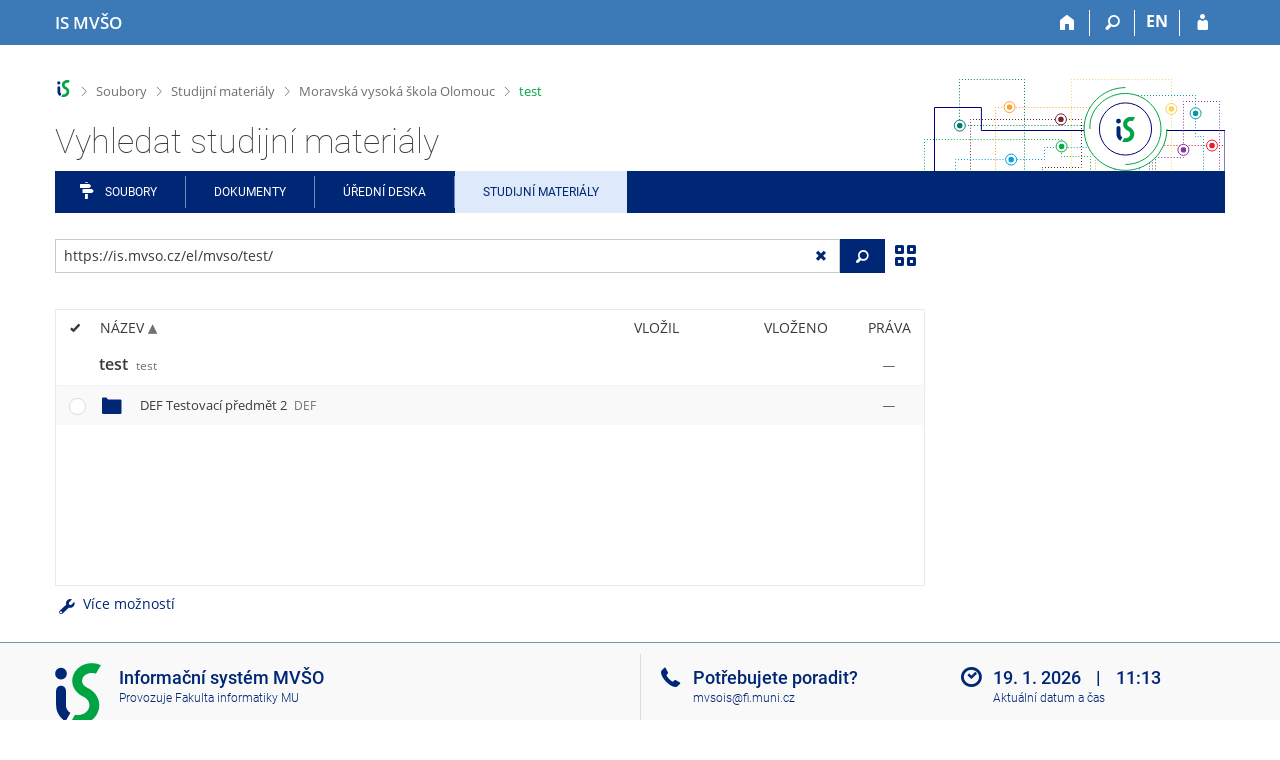

--- FILE ---
content_type: text/html; charset=utf-8
request_url: https://is.mvso.cz/el/mvso/test/?fakulta=7C10;obdobi=15;kod=XMNG_MVS;predmet=1649
body_size: 16283
content:
<!DOCTYPE html>
<html class="no-js" lang="cs">
<head>
<meta content="text/html; charset=utf-8" http-equiv="Content-Type">
<meta content="IE=edge" http-equiv="X-UA-Compatible">
<meta content="width=device-width, initial-scale=1" name="viewport">
<title>Vyhledat studijní materiály</title>
<link href="/favicon.ico" rel="icon" sizes="32x32">
<link href="/favicon.svg" rel="icon" type="image/svg+xml">
<link href="/css/r6/foundation.min.css?_v=ab3b2b3" media="screen,print" rel="stylesheet" type="text/css">
<link href="/css/r/icons/foundation-icons.css?_v=d866a73" media="screen,print" rel="stylesheet" type="text/css">
<link href="/css/r6/prvky.css?_v=bf802ce" media="screen,print" rel="stylesheet" type="text/css">
<link href="/css/r6/r6.css?_v=5b36b59" media="screen,print" rel="stylesheet" type="text/css">
<link href="/css/r6/motiv/1.css?_v=9421c26" media="screen" rel="stylesheet" type="text/css">
<link href="/css/r6/r6-print.css?_v=d1a07b2" media="print" rel="stylesheet" type="text/css">
<link href="/css/r6/fmgr.css?_v=d0e4395" media="screen,print" rel="stylesheet" type="text/css">
<link href="/css/r6/fmgr-tip-container.css?_v=877281a" media="screen,print" rel="stylesheet" type="text/css">
<link href="/css/r6/fmgr-rozcestnik.css?_v=a4849a2" media="screen,print" rel="stylesheet" type="text/css">
<link href="/css/r6/fmgr-archiv-zp.css?_v=0d9a982" media="screen,print" rel="stylesheet" type="text/css">
<link href="/css/r6/foundation-datepicker.min.css?_v=8c819e4" media="screen,print" rel="stylesheet" type="text/css">
<link href="/css/r6/codemirror.css?_v=b962b38" media="screen,print" rel="stylesheet" type="text/css">
<link href="/css/r6/form/html_editor.css?_v=440011f" media="screen,print" rel="stylesheet" type="text/css">
<link href="/css/r6/form/html_editor_print.css?_v=6d7cde0" media="print" rel="stylesheet" type="text/css">
<link href="/css/r6/form/html_editor_externi.css?_v=5cbd1f6" media="screen,print" rel="stylesheet" type="text/css">
<script src="/js/r6/jquery.js?_v=3736f12"></script>
<script src="/js/error.js?_v=e23fead"></script>
<script src="/js/r6/foundation.js?_v=a06b727"></script>
<script src="/js/clipboard.min.js?_v=aacaa20"></script>
<script src="/js/Jemplate.js?_v=6a0161f"></script>
<script src="/js/JemplateFilters.js?_v=368b967"></script>
<script src="/js/fmgrTemplates.js?_v=9a1e51d"></script>
<script src="/js/fmgrDohledat.js?_v=d033cd1"></script>
<script src="/js/ffmgr.js?_v=c186177"></script>
<script src="/js/ffmgrModal.js?_v=4241d87"></script>
<script src="/js/fssw.js?_v=24f984c"></script>
<script src="/js/r6/foundation-datepicker.min.js?_v=39b0f45"></script>
<script src="/js/chosen.jquery.min.js?_v=3c564f9"></script>
</head>
<body class="cs noauth skola_7C motiv-1 motiv-svetly">
<a href="#sticky_panel" class="show-on-focus print-hide">Přeskočit na horní lištu</a><a href="#hlavicka" class="show-on-focus print-hide">Přeskočit na hlavičku</a><a href="#app_menu_items" class="show-on-focus print-hide">Přeskočit na aplikační menu</a><a href="#app_content" class="show-on-focus print-hide">Přeskočit na obsah</a><a href="#paticka" class="show-on-focus print-hide">Přeskočit na patičku</a>
<div id="content" class="">
	<div id="zdurazneni-sticky" class="zdurazneni-sticky print-hide" role="alert" aria-atomic="true"></div>
	<div id="rows_wrapper">
		<div class="foundation-design-z">
			<nav id="sticky_panel" >
	<div class="row">
		<div class="column">
			<div class="ikony">
				<a href="/" class="sticky_home" title="Informační systém Moravské vysoké školy Olomouc" aria-label="Informační systém Moravské vysoké školy Olomouc"><span class="sticky_home_text">IS MVŠO</span></a>
				<a href="/?fakulta=7C10;obdobi=15;kod=XMNG_MVS;predmet=1649" class="sticky-icon" title="Domů" aria-label="Domů"><i class="house isi-home" aria-hidden="true"></i></a><a href="#" class="sticky-icon prepinac-vyhl float-right" title="Vyhledávání" aria-label="Vyhledávání" data-toggle="is_search"><i class="isi-lupa" aria-hidden="true"></i></a><div id="is_search" class="dropdown-pane bottom search-dropdown" data-dropdown data-close-on-click="true">
	<form method="POST" action="/vyhledavani/" role="search">
		<div class="input-group">
			<input class="input-group-field input_text" type="search" name="search" autocomplete="off" role="searchbox">
			<div id="is_search_x" class="is_input_x input-group-button"><i class="isi-x"></i></div>
			<div class="input-group-button">
				<input type="submit" class="button" value="Vyhledat">
			</div>
		</div>
	</form>
	<div id="is_search_results"></div>
</div><span><a href="./?lang=en;fakulta=7C10;obdobi=15;kod=XMNG_MVS;predmet=1649" class="sticky-item prepinac-jazyk jazyk-en" aria-label="switches IS into English" title="switches IS into English" >EN</a></span><a href="/auth/el/mvso/test/?fakulta=7C10;obdobi=15;kod=XMNG_MVS;predmet=1649" class="sticky-icon float-right" title="Přihlášení do IS MVŠO" aria-label="Přihlášení do IS MVŠO"><i class="isi-postava" aria-hidden="true"></i></a>
			</div>
		</div>
	</div>
</nav>
			
			<header class="row hlavicka" id="hlavicka">
	<div class="small-5 medium-3 columns znak skola7C">
		
	</div>
	<div id="is-prepinace" class="small-7 medium-9 columns">
		
		<div id="prepinace">
        <ul aria-hidden="true" class="is-switch dropdown menu" data-dropdown-menu data-click-open="true" data-closing-time="0" data-autoclose="false" data-disable-hover="true" data-close-on-click="true" data-force-follow="false" data-close-on-click-inside="false" data-alignment="right">
                
                
                
        </ul>
        <ul class="show-for-sr">
                
                
                
        </ul>
</div>
	</div>
</header>
<div class="row" aria-hidden="true">
	<div class="column">
		<a href="#" class="app_header_motiv_switch show-for-medium" title="Změna motivu" aria-label="Změna motivu" data-open="motiv_reveal"><i class="isi-nastaveni isi-inline" aria-hidden="true"></i></a>
		
	</div>
</div><div id="drobecky" class="row">
	<div class="column">
		<span class="wrap"><a href="/" title="Informační systém MVŠO" class="drobecek_logo" accesskey="0"> </a><span class="sep"> <i class="isi-zobacek-vpravo"></i><span class="show-for-sr">&gt;</span> </span><a href="/soubory/?fakulta=7C10;obdobi=15;kod=XMNG_MVS;predmet=1649" accesskey="1" data-x-operace="seznam_agend">Soubory</a><span class="sep"> <i class="isi-zobacek-vpravo"></i><span class="show-for-sr">&gt;</span> </span><a href="/el" accesskey="2" title="">Studijní materiály</a><span class="sep"> <i class="isi-zobacek-vpravo"></i><span class="show-for-sr">&gt;</span> </span><a href="/el/mvso" title="" accesskey="3">Moravská vysoká škola Olomouc</a><span class="sep last"> <i class="isi-zobacek-vpravo"></i><span class="show-for-sr">&gt;</span> </span><a href="/el/mvso/test" class="drobecek_app" title="" accesskey="4">test</a></span>
	</div>
</div><div id="app_header_wrapper" class="row align-justify show-for-medium">
	<div class="medium-12 column">
		<h1 id="app_header"><div class="large-9 xlarge-9"><span id="app_name">Vyhledat studijní materiály</span></div></h1>
	</div>
	<div class="shrink column">
		<div id="app_header_image"></div>
	</div>
</div>

<div class="row">
	<div class="column">
		<div id="app_menu" class="">
			<nav role="navigation" id="app_menu_items" aria-label="Aplikační menu">
	<a href="/soubory/?fakulta=7C10;obdobi=15;kod=XMNG_MVS;predmet=1649" class="polozka app-menu-hidden isi-rozcestnik">Soubory</a><a href="/do/?fakulta=7C10;obdobi=15;kod=XMNG_MVS;predmet=1649" class="polozka app-menu-hidden">Dokumenty</a><a href="/do/mvso/Uredni_deska/?fakulta=7C10;obdobi=15;kod=XMNG_MVS;predmet=1649" class="polozka app-menu-hidden">Úřední deska</a><a href="/el/?fakulta=7C10;obdobi=15;kod=XMNG_MVS;predmet=1649" class="polozka app-menu-hidden active">Studijní materiály</a>
	<ul role="menu" aria-label="Další položky" class="dropdown menu" data-dropdown-menu id="app_menu_small" data-disable-hover="true" data-autoclose="false" data-click-open="true">
		<li>
			<a href="#">Více</a>
			<ul class="menu">
				<li class='polozka_parent'><a href="/soubory/?fakulta=7C10;obdobi=15;kod=XMNG_MVS;predmet=1649" class="polozka app-menu-hidden isi-rozcestnik">Soubory</a></li><li class='polozka_parent'><a href="/do/?fakulta=7C10;obdobi=15;kod=XMNG_MVS;predmet=1649" class="polozka app-menu-hidden">Dokumenty</a></li><li class='polozka_parent'><a href="/do/mvso/Uredni_deska/?fakulta=7C10;obdobi=15;kod=XMNG_MVS;predmet=1649" class="polozka app-menu-hidden">Úřední deska</a></li><li class='polozka_parent'><a href="/el/?fakulta=7C10;obdobi=15;kod=XMNG_MVS;predmet=1649" class="polozka app-menu-hidden active">Studijní materiály</a></li>
			</ul>
		</li>
	</ul>
</nav>

		</div>
	</div>
</div><!--[if lt IE 9]><div id="prvek_143317" class="zdurazneni varovani ie_warning"><h3 class="zdurazneni-nadpis">Varování:</h3><h3>Váš prohlížeč Internet Explorer je zastaralý.</h3><p>Jsou známa bezpečnostní rizika a prohlížeč možná nedokáže zobrazit všechny prvky této a dalších webových stránek.</p></div><![endif]-->
		</div>
		<div id="app_content_row" class="row"><main id="app_content" class="column" role="main"><script type="text/javascript">
window.drobeckyRef = [{"href":"/soubory/?fakulta=7C10;obdobi=15;kod=XMNG_MVS;predmet=1649","html":"Soubory","atributy":{"data-x-operace":"seznam_agend"}},{"html":"Studijní materiály","href":"/el","atributy":{"title":null}},{"atributy":{"title":null},"href":"/el/mvso","html":"Moravská vysoká škola Olomouc"},{"href":"/el/mvso/test","html":"test","atributy":{"title":null}}];
</script>
<div class="row fmgr_top_header">
	<div id="fmgr_nastroje" class="medium-8 large-9 columns">
	</div>

	<div id="ex_vyhledavani" class="ex_vyhledavani show-for-medium medium-4 large-3 columns">
	</div>
</div>
<div class="fmgr_main row">
	<div class="small-12 medium-8 large-9 columns">
		<div id="fmgr_strankovani_nahore" class="fmgr_strankovani"></div>
		<div id="fmgr_notifikace" role="alert" aria-atomic="true"></div>
		<div id="fmgr_seznam" class="fmgr_seznam" role="table" aria-label="Seznam souborů a složek">
		<div id="fmgr_kvota"></div>
			<div class="fmgr_header_container" role="rowgroup">
	<div class="hidescroll">
	<div class="fmgr_header_table">
		<div class="fmgr_header allow_sort" role="row">
			<div class="ch" role="columnheader"><i class="isi-check isi-inline" title="Vybrat vše"></i></div>
			<div class="typ" role="columnheader">&nbsp;</div>
			<div class="nazev sortable sortedup" role="columnheader" data-sort="nazev">Název</div>
			<div class="vlozil sortable " role="columnheader" data-sort="vlozil">Vložil</div>
			<div class="vlozeno sortable " role="columnheader" data-sort="vlozeno">Vloženo</div>
			<div class="prava" role="columnheader">Práva</div>
		</div>
	</div>
	</div>
</div>
<div class="fmgr_body_container">
	<div class="showscroll">
		<div class="fmgr_body_table nadurovne" role="rowgroup">
			
			<div class="fmgr_row aktualni" role="row" aria-label="Položka" data-url="/el/mvso/test/" data-dir="1">
	<div class="ch fmgr_row_div" role="cell" aria-label="Vybrat položku"></div>
	<div class="typ fmgr_row_div" role="cell" aria-label="Obsah položky"><div title="Tato složka. /el/mvso/test/, žádná složka nebo soubor" class="ikona ik_freload"></div></div>
	<div class="nazev fmgr_row_div pocet_ikon_" role="cell" aria-label="Název" title="test"><span>test <span class="nedurazne">test</span></span> </div>
	<div class="vlozil fmgr_row_div" role="cell" aria-label="Vložil"></div>
	<div class="vlozeno fmgr_row_div" title="" role="cell" aria-label="Vloženo"></div>
	<div class="prava fmgr_row_div" role="cell" aria-label="Práva"><div href="#" class="prava_popup" data-prava-url="/el/mvso/test/" aria-label="Nastavená práva"><div class="is-rights"><div class="is-rights-none"></div></div></div>
</div>
</div>

		</div>
		<div class="fmgr_body_table hlavni" role="rowgroup">
			<div class="folder-sep slozky ma-potomky" role="row"><h5>Složky</h5></div>
			<div class="folder-sep slozky" role="row"></div>
			<div class="fmgr_row" role="row" aria-label="Položka" data-url="/el/mvso/test/DEF" data-dir="1">
	<div class="ch fmgr_row_div" role="cell" aria-label="Vybrat položku"></div>
	<div class="typ fmgr_row_div" role="cell" aria-label="Obsah položky"><div title="Složka /el/mvso/test/DEF, žádná složka nebo soubor" class="ikona isi-folder"></div></div>
	<div class="nazev fmgr_row_div pocet_ikon_" role="cell" aria-label="Název" title="DEF Testovací předmět 2"><a href="/el/mvso/test/DEF?fakulta=7C10;obdobi=15;kod=XMNG_MVS;predmet=1649">DEF Testovací předmět 2 <span class="nedurazne">DEF</span></a> </div>
	<div class="vlozil fmgr_row_div" role="cell" aria-label="Vložil"></div>
	<div class="vlozeno fmgr_row_div" title="" role="cell" aria-label="Vloženo"></div>
	<div class="prava fmgr_row_div" role="cell" aria-label="Práva"><div href="#" class="prava_popup" data-prava-url="/el/mvso/test/DEF" aria-label="Nastavená práva"><div class="is-rights"><div class="is-rights-none"></div></div></div>
</div>
</div>

			<div class="folder-sep soubory" role="row"><h5>Soubory</h5></div>
			<div class="folder-sep soubory" role="row"></div>
			
		</div>
		<div id="fmgr_prazdna_slozka_info" class="fmgr_body_table prazdna_slozka_info" role="rowgroup"></div>
	</div>
</div>

		</div>
		<div id="fmgr_expert"></div>
		<div id="fmgr_strankovani_dole" class="fmgr_strankovani"></div>
		
	</div>

	<div class="show-for-medium medium-4 large-3 columns" data-sticky-container>
		<div id="fmgr_podrobnosti" class="fmgr_podrobnosti">
		</div>
	</div>
	<div id="fmgr_spodni_panel" class="fmgr_podrobnosti ex_vyhledavani hide-for-medium columns small-12 mt-1">
	</div>

	<div id="modalresneni" class="reveal-modal medium" data-reveal aria-hidden="true" role="dialog" data-options="close_on_background_click: false;">
	</div>
	<div id="prvek_9769885" role="region" class="reveal large" data-append-to=".foundation-design-z:first" data-v-offset="50px" data-reveal="">
	<div class="row">
		<div  class="column reveal-content">
			<div role="region" class="orbit" data-orbit="" data-auto-play="false">
	<ul class="orbit-container">
		<button type="button" class="orbit-previous" aria-label="Předchozí"><i class="isi-zobacek-vlevo-bold" aria-hidden="true"></i>
				</button><button type="button" class="orbit-next" aria-label="Následující"><i class="isi-zobacek-vpravo-bold" aria-hidden="true"></i></button>
		<li class="orbit-slide pruvodce_slide is-active" pruvodce_slide="">
	<div class="row pruvodce_nadpis">
		<div class="small-12 colums"><h2 class="nadpis-sekce">Přidání souboru</h2></div>
	</div>
	<div class="row pruvodce_img_row align-middle">
		<div class="small-12 colums">
			<img class="pruvodce_img" src="/pics/design/r6/fmgr/pruvodce_slide_1.png" style="max-width: 260px;"></div>
	</div>
	<div class="row">
		<div class="small-12 colums">
			<div class="pruvodce_caption">Soubor nebo složku lze nahrát pomocí tlačítka <b>Přidat</b>.</div>
		</div>
	</div>
		</li><li pruvodce_slide="" class="orbit-slide pruvodce_slide">
	<div class="row pruvodce_nadpis">
		<div class="small-12 colums"><h2 class="nadpis-sekce">Další operace se soubory</h2></div>
	</div>
	<div class="row pruvodce_img_row align-middle align-middle">
		<div class="small-12 colums">
			<img class="pruvodce_img" style="max-width: 95%;" src="/pics/design/r6/fmgr/pruvodce_slide_2.png"></div>
	</div>
	<div class="row">
		<div class="small-12 colums">
			<div class="pruvodce_caption">Podrobnosti lze zjistit označením příslušného <b>řádku</b>.</div>
		</div>
	</div>
		</li><li pruvodce_slide="" class="orbit-slide pruvodce_slide">
	<div class="row pruvodce_nadpis">
		<div class="small-12 colums"><h2 class="nadpis-sekce">Pohled pro experty</h2></div>
	</div>
	<div class="row pruvodce_img_row align-middle">
		<div class="small-12 colums">
			<img class="pruvodce_img" style="max-width: 90%;" src="/pics/design/r6/fmgr/pruvodce_slide_3.png"></div>
	</div>
	<div class="row">
		<div class="small-12 colums">
			<div class="pruvodce_caption">Pro častou práci je možné zvolit režim <b>Více možností</b>.</div>
		</div>
	</div>
		</li><li class="orbit-slide pruvodce_slide" pruvodce_slide="">
	<div class="row pruvodce_nadpis">
		<div class="small-12 colums"><h2 class="nadpis-sekce">Vyhledávání souborů</h2></div>
	</div>
	<div class="row pruvodce_img_row align-middle">
		<div class="small-12 colums">
			<img class="pruvodce_img" style="max-width: 60%;" src="/pics/design/r6/fmgr/pruvodce_slide_4.png"></div>
	</div>
	<div class="row">
		<div class="small-12 colums">
			<div class="pruvodce_caption">Vyhledávaný výraz můžete zadat přímo do <b>adresního řádku</b>.</div>
		</div>
	</div>
		</li><li class="orbit-slide pruvodce_slide" pruvodce_slide="">
	<div class="row pruvodce_nadpis">
		<div class="small-12 colums"><h2 class="nadpis-sekce">Rychlý přístup k souborům</h2></div>
	</div>
	<div class="row pruvodce_img_row align-middle">
		<div class="small-12 colums">
			<img class="pruvodce_img" style="max-width: 73%;" src="/pics/design/r6/fmgr/pruvodce_slide_5.png"></div>
	</div>
	<div class="row">
		<div class="small-12 colums">
			<div class="pruvodce_caption">Pomocí funkce <b>Nedávné</b> je možné se rychle vrátit k právě prohlíženým souborům. Oblíbené soubory je také možné označit <b>Hvězdičkou</b>.</div>
		</div>
	</div>
		</li>
	</ul>
	<nav class="orbit-bullets"><button type="button" data-slide="0" class="is-active"></button><button type="button" data-slide="1" class=""></button><button type="button" data-slide="2" class=""></button><button type="button" data-slide="3" class=""></button><button type="button" data-slide="4" class=""></button></nav>
</div>

		</div>
	</div>
	<div class="modal-btns"><button class="close-button" type="button" aria-label="Zavřít" data-close><span aria-hidden="true">&times;</span></button></div>
</div>

</div>

<script type="text/javascript">
window.fmgrUzly = {"/el/mvso/test/":{"r":1,"aktualni":1,"aplikace":"e","slozka":{"operace":[{"ik_class":"ik_open_folder","akce":"Obnovit.","ikona":"folder_reload","rel":"dir","href":"/el/mvso/test/?fakulta=7C10;obdobi=15;kod=XMNG_MVS;predmet=1649","popis":"Tato složka. /el/mvso/test/, žádná složka nebo soubor"}]},"nazev":"test","vnitrni_odkaz":"/el/mvso/test/","ikona":"<div title=\"Tato složka. /el/mvso/test/, žádná složka nebo soubor\" class=\"ikona ik_freload\"></div>","nazev_sort":"test","prava":{"zadna":1},"je_topuzel":1,"neuplna_cesta":"1","je_topuzel_1":1,"zkratka":"test","adresa":{"v_isu":"https://is.mvso.cz/auth/el/mvso/test/","do_fmgr":"https://is.mvso.cz/auth/el/mvso/test/"}},"/el/mvso/test/DEF":{"r":1,"slozka":{"operace":[{"ikona":"folder_shut","ik_class":"ik_open_folder","akce":"Otevřít složku.","href":"/el/mvso/test/DEF?fakulta=7C10;obdobi=15;kod=XMNG_MVS;predmet=1649","rel":"dir","popis":"Složka /el/mvso/test/DEF, žádná složka nebo soubor"}]},"aplikace":"e","prava":{"zadna":1},"nazev_sort":"DEF Testovací předmět 2","ikona":"<div title=\"Složka /el/mvso/test/DEF, žádná složka nebo soubor\" class=\"ikona isi-folder\"></div>","vnitrni_odkaz":"/el/mvso/test/DEF","nazev":"DEF Testovací předmět 2","je_topuzel_1":1,"adresa":{"v_isu":"https://is.mvso.cz/auth/el/mvso/test/DEF","do_fmgr":"https://is.mvso.cz/auth/el/mvso/test/DEF"},"zkratka":"DEF","neuplna_cesta":"1"}};
window.fmgrDoplneni = {};
window.fmgrKvota = {};
window.fmgrMime = [{"nazev":null,"id":"320","mime":"application/atom+xml"},{"mime":"application/dbf","id":"333","nazev":null},{"id":"256","mime":"application/dicom","nazev":null},{"nazev":null,"mime":"application/docbook+xml","id":"196"},{"nazev":null,"mime":"application/epub+zip","id":"300"},{"nazev":null,"mime":"application/font-sfnt","id":"409"},{"nazev":null,"id":"375","mime":"application/font-woff"},{"mime":"application/javascript","id":"385","nazev":null},{"id":"421","mime":"application/json","nazev":null},{"nazev":null,"mime":"application/ld+json","id":"477"},{"mime":"application/mac-binhex40","id":"231","nazev":null},{"mime":"application/mathematica","id":"204","nazev":null},{"mime":"application/mbox","id":"216","nazev":null},{"nazev":"Word","id":"20","mime":"application/msword"},{"id":"348","mime":"application/mxf","nazev":null},{"mime":"application/octet-stream","id":"90","nazev":null},{"id":"135","mime":"application/ogg","nazev":null},{"nazev":null,"mime":"application/owl+xml","id":"417"},{"nazev":"PDF","mime":"application/pdf","id":"30"},{"mime":"application/pgp-encrypted","id":"227","nazev":null},{"nazev":null,"id":"221","mime":"application/pgp-keys"},{"nazev":null,"id":"263","mime":"application/pgp-signature"},{"id":"384","mime":"application/pkcs10+pem","nazev":null},{"nazev":null,"mime":"application/pkcs7-signature","id":"360"},{"nazev":null,"mime":"application/pkcs8+pem","id":"387"},{"nazev":null,"mime":"application/pkix-cert+pem","id":"142"},{"id":"31","mime":"application/postscript","nazev":"PostScript"},{"id":"123","mime":"application/rss+xml","nazev":null},{"mime":"application/rtf","id":"23","nazev":"Rich Text Format"},{"mime":"application/smil","id":"206","nazev":null},{"mime":"application/smil+xml","id":"401","nazev":null},{"mime":"application/stuffit","id":"185","nazev":null},{"mime":"application/timestamp-reply","id":"473","nazev":"Časové razítko pro datové schránkÿ́"},{"nazev":"Adobe Flash Professional CS5","id":"343","mime":"application/vnd.adobe.xfl"},{"nazev":null,"mime":"application/vnd.android.package-archive","id":"379"},{"mime":"application/vnd.appimage","id":"466","nazev":null},{"mime":"application/vnd.apple.keynote","id":"488","nazev":null},{"nazev":null,"mime":"application/vnd.apple.mpegurl","id":"398"},{"id":"425","mime":"application/vnd.citationstyles.style+xml","nazev":null},{"mime":"application/vnd.corel-draw","id":"25","nazev":"Corel Draw .cdr"},{"mime":"application/vnd.debian.binary-package","id":"443","nazev":null},{"mime":"application/vnd.etsi.asic-e+zip","id":"452","nazev":null},{"id":"416","mime":"application/vnd.framemaker","nazev":null},{"mime":"application/vnd.iccprofile","id":"145","nazev":null},{"nazev":null,"id":"162","mime":"application/vnd.lotus-1-2-3"},{"mime":"application/vnd.ms-access","id":"193","nazev":null},{"mime":"application/vnd.ms-cab-compressed","id":"115","nazev":null},{"nazev":"Excel","mime":"application/vnd.ms-excel","id":"21"},{"id":"254","mime":"application/vnd.ms-excel.addin.macroEnabled.12","nazev":"xlam"},{"nazev":"xlsb","id":"255","mime":"application/vnd.ms-excel.sheet.binary.macroEnabled.12"},{"nazev":"xlsm","mime":"application/vnd.ms-excel.sheet.macroEnabled.12","id":"355"},{"nazev":null,"id":"395","mime":"application/vnd.ms-fontobject"},{"nazev":"Microsoft Outlook e-mail","mime":"application/vnd.ms-outlook","id":"140"},{"mime":"application/vnd.ms-powerpoint","id":"22","nazev":"PowerPoint"},{"mime":"application/vnd.ms-tnef","id":"408","nazev":null},{"mime":"application/vnd.ms-word.document.macroEnabled.12","id":"441","nazev":null},{"mime":"application/vnd.ms-wpl","id":"305","nazev":null},{"mime":"application/vnd.oasis.opendocument.formula","id":"297","nazev":"Open Document Formula"},{"mime":"application/vnd.oasis.opendocument.graphics","id":"296","nazev":"Open Document Graphics"},{"nazev":"Open Document Chart","id":"356","mime":"application/vnd.oasis.opendocument.chart"},{"id":"245","mime":"application/vnd.oasis.opendocument.presentation","nazev":"Open Document Presentation"},{"id":"225","mime":"application/vnd.oasis.opendocument.spreadsheet","nazev":"Open Document Spreadsheet"},{"nazev":"Open Document Text","mime":"application/vnd.oasis.opendocument.text","id":"26"},{"mime":"application/vnd.oasis.opendocument.text-template","id":"367","nazev":"Open Document Text Template"},{"nazev":"pptx","mime":"application/vnd.openxmlformats-officedocument.presentationml.presentation","id":"250"},{"nazev":"sldx","id":"251","mime":"application/vnd.openxmlformats-officedocument.presentationml.slide"},{"nazev":"ppsx","id":"249","mime":"application/vnd.openxmlformats-officedocument.presentationml.slideshow"},{"nazev":"potx","id":"248","mime":"application/vnd.openxmlformats-officedocument.presentationml.template"},{"mime":"application/vnd.openxmlformats-officedocument.spreadsheetml.sheet","id":"246","nazev":"xlsx"},{"id":"247","mime":"application/vnd.openxmlformats-officedocument.spreadsheetml.template","nazev":"xltx"},{"nazev":"docx","mime":"application/vnd.openxmlformats-officedocument.wordprocessingml.document","id":"252"},{"nazev":"dotx","id":"253","mime":"application/vnd.openxmlformats-officedocument.wordprocessingml.template"},{"id":"92","mime":"application/vnd.rn-realmedia","nazev":"RealMedia File"},{"nazev":null,"mime":"application/vnd.software602.filler.form+xml","id":"341"},{"mime":"application/vnd.software602.filler.form-xml-zip","id":"337","nazev":null},{"id":"453","mime":"application/vnd.sqlite3","nazev":null},{"nazev":null,"id":"442","mime":"application/vnd.squashfs"},{"nazev":null,"mime":"application/vnd.stardivision.writer","id":"363"},{"mime":"application/vnd.sun.xml.calc","id":"279","nazev":"sxc"},{"id":"283","mime":"application/vnd.sun.xml.draw","nazev":"sxd"},{"mime":"application/vnd.sun.xml.impress","id":"280","nazev":"sxi"},{"nazev":"sxw","id":"278","mime":"application/vnd.sun.xml.writer"},{"mime":"application/vnd.sun.xml.writer.global","id":"282","nazev":"sxg"},{"nazev":null,"mime":"application/vnd.tcpdump.pcap","id":"327"},{"id":"243","mime":"application/vnd.visio","nazev":null},{"nazev":null,"mime":"application/vnd.wordperfect","id":"170"},{"nazev":null,"mime":"application/winhlp","id":"445"},{"nazev":null,"id":"132","mime":"application/wordperfect"},{"id":"172","mime":"application/x-abiword","nazev":null},{"nazev":null,"mime":"application/x-ace","id":"219"},{"nazev":null,"id":"309","mime":"application/x-alz"},{"id":"292","mime":"application/x-aportisdoc","nazev":null},{"nazev":null,"id":"484","mime":"application/x-apple-systemprofiler+xml"},{"nazev":null,"mime":"application/x-archive","id":"152"},{"nazev":"archív ARJ","mime":"application/x-arj","id":"46"},{"mime":"application/x-atari-lynx-rom","id":"465","nazev":null},{"mime":"application/x-awk","id":"288","nazev":null},{"nazev":null,"id":"137","mime":"application/x-bittorrent"},{"id":"257","mime":"application/x-blender","nazev":null},{"id":"44","mime":"application/x-bzip","nazev":"archív BZIP"},{"mime":"application/x-cisco-vpn-settings","id":"223","nazev":null},{"id":"222","mime":"application/x-compress","nazev":null},{"mime":"application/x-compressed-iso","id":"485","nazev":null},{"nazev":null,"id":"242","mime":"application/x-core"},{"mime":"application/x-cpio","id":"472","nazev":null},{"nazev":null,"mime":"application/x-csh","id":"346"},{"nazev":null,"mime":"application/x-deb","id":"202"},{"id":"316","mime":"application/x-designer","nazev":null},{"id":"163","mime":"application/x-desktop","nazev":null},{"nazev":null,"mime":"application/x-dia-diagram","id":"269"},{"nazev":null,"id":"347","mime":"application/x-dia-shape"},{"mime":"application/x-dvi","id":"32","nazev":"DVI"},{"nazev":null,"id":"91","mime":"application/x-executable"},{"mime":"application/x-fictionbook+xml","id":"357","nazev":null},{"id":"200","mime":"application/x-flash-video","nazev":null},{"nazev":null,"id":"302","mime":"application/x-fluid"},{"id":"479","mime":"application/x-font-bdf","nazev":null},{"id":"237","mime":"application/x-font-otf","nazev":null},{"mime":"application/x-font-sunos-news","id":"266","nazev":null},{"mime":"application/x-font-tex","id":"136","nazev":null},{"id":"151","mime":"application/x-font-tex-tfm","nazev":null},{"id":"148","mime":"application/x-font-ttf","nazev":null},{"mime":"application/x-font-type1","id":"176","nazev":null},{"nazev":null,"id":"220","mime":"application/x-font-vfont"},{"mime":"application/x-frame","id":"273","nazev":null},{"mime":"application/x-gdbm","id":"265","nazev":null},{"nazev":null,"mime":"application/x-gedcom","id":"362"},{"nazev":null,"id":"344","mime":"application/x-genesis-rom"},{"mime":"application/x-gettext-translation","id":"376","nazev":null},{"id":"414","mime":"application/x-gimp","nazev":null},{"nazev":null,"mime":"application/x-glade","id":"406"},{"nazev":null,"mime":"application/x-gmc-link","id":"150"},{"id":"383","mime":"application/x-gtk-builder","nazev":null},{"nazev":"archív GZIP","id":"41","mime":"application/x-gzip"},{"nazev":null,"mime":"application/x-hdf","id":"315"},{"id":"391","mime":"application/xhtml+xml","nazev":null},{"id":"353","mime":"application/x-hwp","nazev":null},{"nazev":null,"mime":"application/x-chess-pgn","id":"230"},{"nazev":null,"id":"349","mime":"application/x-iff"},{"nazev":null,"id":"350","mime":"application/x-ipod-firmware"},{"nazev":null,"id":"486","mime":"application/x-ips-patch"},{"id":"403","mime":"application/x-ipynb+json","nazev":null},{"id":"107","mime":"application/x-ismu-el-questansw2","nazev":"odpovědi k odpovědníku"},{"mime":"application/x-iwork-keynote-sffkey","id":"427","nazev":null},{"nazev":null,"id":"475","mime":"application/x-iwork-pages-sffpages"},{"mime":"application/x-java","id":"112","nazev":"Java"},{"nazev":null,"id":"267","mime":"application/x-java-archive"},{"nazev":null,"mime":"application/x-java-jce-keystore","id":"390"},{"nazev":null,"id":"177","mime":"application/x-java-jnlp-file"},{"nazev":null,"mime":"application/x-java-keystore","id":"467"},{"id":"213","mime":"application/x-kivio","nazev":null},{"nazev":null,"id":"224","mime":"application/x-krita"},{"nazev":null,"mime":"application/x-kword","id":"134"},{"id":"146","mime":"application/x-lha","nazev":null},{"nazev":null,"mime":"application/xliff+xml","id":"462"},{"nazev":null,"mime":"application/x-lyx","id":"205"},{"nazev":null,"id":"397","mime":"application/x-lzip"},{"mime":"application/x-lz4","id":"468","nazev":null},{"id":"133","mime":"application/x-macbinary","nazev":null},{"nazev":null,"id":"483","mime":"application/x-maple"},{"id":"164","mime":"application/x-matroska","nazev":"Multimediální kontejner Matroska"},{"id":"12","mime":"application/xml","nazev":"XML"},{"nazev":null,"id":"324","mime":"application/x-mobipocket-ebook"},{"id":"121","mime":"application/x-mozilla-bookmarks","nazev":null},{"nazev":null,"id":"167","mime":"application/x-ms-dos-executable"},{"mime":"application/x-ms-wim","id":"393","nazev":null},{"nazev":null,"id":"165","mime":"application/x-mswinurl"},{"mime":"application/x-navi-animation","id":"310","nazev":null},{"nazev":null,"id":"447","mime":"application/x-nzb"},{"nazev":null,"mime":"application/x-object","id":"156"},{"id":"358","mime":"application/x-oleo","nazev":null},{"mime":"application/x-ole-storage","id":"24","nazev":"Microsoft Office Document"},{"nazev":null,"mime":"application/x-pak","id":"352"},{"id":"261","mime":"application/x-par2","nazev":null},{"mime":"application/x-pdf","id":"29","nazev":"PDF/A"},{"nazev":null,"mime":"application/x-pem-key","id":"143"},{"id":"138","mime":"application/x-perl","nazev":null},{"nazev":null,"id":"399","mime":"application/x-photoshop"},{"nazev":"PHP","id":"111","mime":"application/x-php"},{"id":"157","mime":"application/x-python","nazev":null},{"nazev":null,"id":"264","mime":"application/x-python-bytecode"},{"nazev":null,"mime":"application/x-qtiplot","id":"424"},{"id":"262","mime":"application/x-quicktime-media-link","nazev":null},{"id":"42","mime":"application/x-rar","nazev":"archív RAR"},{"id":"370","mime":"application/x-rar-compressed","nazev":null},{"nazev":null,"id":"432","mime":"application/x-riff"},{"nazev":"archív RPM","id":"45","mime":"application/x-rpm"},{"id":"244","mime":"application/x-ruby","nazev":null},{"nazev":null,"id":"319","mime":"application/x-sami"},{"nazev":null,"id":"345","mime":"application/x-sc"},{"id":"147","mime":"application/x-sharedlib","nazev":null},{"id":"110","mime":"application/x-shellscript","nazev":"shellscript"},{"id":"130","mime":"application/x-shockwave-flash","nazev":"Flash"},{"nazev":null,"mime":"application/x-shorten","id":"359"},{"nazev":null,"id":"291","mime":"application/xslt+xml"},{"mime":"application/xspf+xml","id":"317","nazev":null},{"nazev":"datový soubor SPSS","id":"80","mime":"application/x-spss"},{"nazev":null,"id":"328","mime":"application/x-spss-por"},{"id":"290","mime":"application/x-spss-sav","nazev":null},{"mime":"application/x-sqlite2","id":"287","nazev":null},{"mime":"application/x-sqlite3","id":"234","nazev":null},{"nazev":null,"id":"197","mime":"application/x-stuffit"},{"mime":"application/x-subrip","id":"293","nazev":null},{"id":"43","mime":"application/x-tar","nazev":"archív TAR"},{"nazev":null,"id":"388","mime":"application/x-tex"},{"id":"368","mime":"application/x-tgif","nazev":null},{"id":"236","mime":"application/x-t602","nazev":null},{"nazev":"Corel Draw drawing","mime":"application/x-vnd.corel.zcf.draw.document+zip","id":"487"},{"mime":"application/x-xar","id":"457","nazev":null},{"nazev":null,"id":"228","mime":"application/x-xbel"},{"id":"314","mime":"application/x-xliff","nazev":null},{"nazev":null,"id":"318","mime":"application/x-xz"},{"id":"235","mime":"application/x-x509-ca-cert","nazev":null},{"nazev":null,"mime":"application/x-yaml","id":"369"},{"nazev":null,"id":"332","mime":"application/x-zip-compressed"},{"nazev":null,"id":"440","mime":"application/x-zip-compressed-fb2"},{"nazev":null,"mime":"application/x-zoo","id":"361"},{"nazev":null,"mime":"application/x-7z-compressed","id":"119"},{"nazev":null,"mime":"application/yaml","id":"428"},{"nazev":"archív ZIP","id":"40","mime":"application/zip"},{"nazev":null,"mime":"application/zstd","id":"456"},{"nazev":null,"mime":"audio/aac","id":"381"},{"nazev":null,"id":"258","mime":"audio/ac3"},{"id":"211","mime":"audio/AMR","nazev":null},{"nazev":null,"id":"386","mime":"audio/AMR-WB"},{"mime":"audio/basic","id":"63","nazev":"zvuk Basic"},{"mime":"audio/flac","id":"299","nazev":null},{"nazev":"zvuk Midi","id":"64","mime":"audio/midi"},{"nazev":null,"id":"166","mime":"audio/mpeg"},{"mime":"audio/mp4","id":"212","nazev":null},{"mime":"audio/prs.sid","id":"372","nazev":null},{"nazev":null,"mime":"audio/vnd.dts.hd","id":"439"},{"id":"482","mime":"audio/wav","nazev":null},{"nazev":null,"mime":"audio/x-aifc","id":"173"},{"nazev":null,"mime":"audio/x-aiff","id":"171"},{"nazev":null,"mime":"audio/x-ape","id":"238"},{"mime":"audio/x-flac+ogg","id":"342","nazev":null},{"nazev":"přehrávač audia HTML5 v IS","mime":"audio/x-ismu-audio-html5","id":"429"},{"id":"218","mime":"audio/x-matroska","nazev":"Audio Matroska"},{"nazev":null,"mime":"audio/x-mod","id":"404"},{"id":"371","mime":"audio/x-mo3","nazev":null},{"nazev":null,"mime":"audio/x-mpegurl","id":"168"},{"mime":"audio/x-mp3","id":"60","nazev":"zvuk MP3"},{"nazev":"audio MSasf","mime":"audio/x-ms-asf","id":"431"},{"id":"65","mime":"audio/x-ms-asx","nazev":"zvuk MS-ASX"},{"id":"430","mime":"audio/x-ms-wma","nazev":"audio Windows Media Audio"},{"id":"407","mime":"audio/x-opus+ogg","nazev":null},{"nazev":null,"mime":"audio/x-pn-audibleaudio","id":"470"},{"mime":"audio/x-pn-realaudio","id":"66","nazev":"zvuk RealAudio"},{"nazev":null,"mime":"audio/x-psf","id":"351"},{"nazev":"zvuk RIFF","id":"61","mime":"audio/x-riff"},{"nazev":null,"id":"169","mime":"audio/x-scpls"},{"mime":"audio/x-speex+ogg","id":"423","nazev":null},{"id":"380","mime":"audio/x-s3m","nazev":null},{"mime":"audio/x-vorbis+ogg","id":"186","nazev":null},{"mime":"audio/x-wav","id":"62","nazev":"zvuk WAV"},{"nazev":null,"id":"410","mime":"font/opentype"},{"id":"435","mime":"font/otf","nazev":null},{"nazev":null,"id":"433","mime":"font/ttf"},{"id":"434","mime":"font/woff","nazev":null},{"id":"458","mime":"font/woff2","nazev":null},{"nazev":null,"mime":"image/avif","id":"480"},{"mime":"image/bmp","id":"53","nazev":"obrázek BMP"},{"mime":"image/fits","id":"303","nazev":null},{"mime":"image/gif","id":"50","nazev":"obrázek GIF"},{"id":"478","mime":"image/heic","nazev":null},{"id":"51","mime":"image/jpeg","nazev":"obrázek JPEG"},{"nazev":null,"mime":"image/jp2","id":"308"},{"mime":"image/openraster","id":"392","nazev":null},{"nazev":"obrázek PNG","mime":"image/png","id":"52"},{"nazev":"obrázek SVG","mime":"image/svg+xml","id":"154"},{"nazev":"obrázek TIFF","mime":"image/tiff","id":"54"},{"nazev":null,"id":"118","mime":"image/vnd.adobe.photoshop"},{"nazev":"MicroStation","id":"56","mime":"image/vnd.dgn"},{"id":"141","mime":"image/vnd.djvu","nazev":"obrázek DjVu"},{"nazev":"Drawing Database","mime":"image/vnd.dwg","id":"446"},{"nazev":"obrázek DXF","mime":"image/vnd.dxf","id":"270"},{"mime":"image/vnd.microsoft.icon","id":"114","nazev":null},{"mime":"image/vnd.ms-modi","id":"294","nazev":null},{"nazev":null,"mime":"image/vnd.zbrush.pcx","id":"415"},{"mime":"image/webp","id":"422","nazev":null},{"mime":"image/x-cannon-cr2","id":"438","nazev":"Canon CR2"},{"nazev":null,"mime":"image/x-dds","id":"340"},{"nazev":null,"id":"184","mime":"image/x-dib"},{"nazev":null,"id":"116","mime":"image/x-emf"},{"id":"124","mime":"image/x-eps","nazev":null},{"mime":"image/x-exr","id":"400","nazev":null},{"nazev":null,"mime":"image/x-fits","id":"226"},{"nazev":null,"mime":"image/x-fuji-raf","id":"405"},{"mime":"image/x-gimp-gbr","id":"461","nazev":null},{"mime":"image/x-icb","id":"178","nazev":null},{"nazev":null,"mime":"image/x-icns","id":"131"},{"mime":"image/x-kodak-kdc","id":"336","nazev":null},{"nazev":null,"id":"334","mime":"image/x-olympus-orf"},{"mime":"image/x-panasonic-raw2","id":"365","nazev":null},{"nazev":null,"id":"460","mime":"image/x-panasonic-rw2"},{"nazev":"obrázek PCX","id":"55","mime":"image/x-pcx"},{"nazev":null,"mime":"image/x-pict","id":"437"},{"id":"181","mime":"image/x-portable-bitmap","nazev":null},{"nazev":null,"mime":"image/x-portable-graymap","id":"174"},{"mime":"image/x-portable-pixmap","id":"175","nazev":null},{"mime":"image/x-psd","id":"289","nazev":"obrázek Photoshop"},{"nazev":null,"id":"338","mime":"image/x-quicktime"},{"id":"476","mime":"image/x-skencil","nazev":null},{"id":"192","mime":"image/x-tga","nazev":null},{"id":"128","mime":"image/x-win-bitmap","nazev":"obrázek BMP"},{"mime":"image/x-wmf","id":"295","nazev":"obrázek WMF"},{"nazev":"obrázek GIMP","mime":"image/x-xcf","id":"127"},{"nazev":null,"id":"155","mime":"image/x-xfig"},{"nazev":null,"id":"158","mime":"image/x-xpixmap"},{"nazev":null,"mime":"image/x-3ds","id":"481"},{"id":"402","mime":"message/delivery-status","nazev":null},{"id":"268","mime":"message/news","nazev":null},{"nazev":null,"id":"120","mime":"message/rfc822"},{"mime":"mime/text","id":"411","nazev":null},{"nazev":null,"id":"449","mime":"model/iges"},{"nazev":null,"mime":"model/stl","id":"454"},{"nazev":null,"id":"271","mime":"model/vrml"},{"id":"2","mime":"my/active-url","nazev":"Aktivní URL"},{"nazev":"URL","mime":"my/url","id":"1"},{"mime":"text/cache-manifest","id":"378","nazev":null},{"nazev":null,"mime":"text/calendar","id":"201"},{"nazev":"CSS","id":"13","mime":"text/css"},{"id":"374","mime":"text/csv","nazev":null},{"id":"195","mime":"text/directory","nazev":null},{"nazev":"HTML","mime":"text/html","id":"11"},{"nazev":"HTML (anglicky)","id":"15","mime":"text/html_en"},{"nazev":null,"id":"450","mime":"text/isdoc"},{"mime":"text/markdown","id":"420","nazev":null},{"nazev":"holý text","id":"10","mime":"text/plain"},{"mime":"text/plain_en","id":"14","nazev":"holý text (anglicky)"},{"nazev":null,"id":"455","mime":"text/rfc822-headers"},{"id":"412","mime":"text/rtf","nazev":null},{"nazev":null,"id":"149","mime":"text/spreadsheet"},{"mime":"text/troff","id":"215","nazev":null},{"nazev":null,"mime":"text/vcard","id":"335"},{"nazev":null,"id":"330","mime":"text/vnd.graphviz"},{"id":"459","mime":"text/vnd.qt.linguist","nazev":null},{"nazev":null,"mime":"text/vnd.sun.j2me.app-descriptor","id":"117"},{"nazev":null,"mime":"text/vnd.trolltech.linguist","id":"326"},{"nazev":null,"mime":"text/vtt","id":"373"},{"nazev":null,"id":"329","mime":"text/x-bibtex"},{"nazev":null,"mime":"text/x-c","id":"389"},{"mime":"text/x-comma-separated-values","id":"232","nazev":null},{"nazev":null,"mime":"text/x-csharp","id":"210"},{"id":"207","mime":"text/x-csrc","nazev":null},{"nazev":null,"mime":"text/x-emacs-lisp","id":"241"},{"mime":"text/x-gettext-translation-template","id":"382","nazev":null},{"nazev":null,"id":"189","mime":"text/x-chdr"},{"mime":"text/x-iptables","id":"325","nazev":null},{"id":"105","mime":"text/x-ismu-el-qrecognize1","nazev":"záznam o rozpoznání odp. listu"},{"nazev":"odpovědi k odpovědníku XML","mime":"text/x-ismu-el-questansw1","id":"103"},{"nazev":null,"id":"419","mime":"text/x-ismu-el-questdef"},{"nazev":"sada otázek pro odpovědník XML","id":"106","mime":"text/x-ismu-el-questdefx"},{"id":"100","mime":"text/x-ismu-el-questdef1","nazev":"sada otázek pro odpovědník"},{"mime":"text/x-ismu-el-questdesc1","id":"101","nazev":"popis odpovědníku"},{"mime":"text/x-ismu-el-questref1","id":"102","nazev":"odkaz na odpovědník"},{"mime":"text/x-ismu-el-questwarp1","id":"104","nazev":"interaktivní osnova"},{"nazev":"Odkaz na Google Docs","id":"396","mime":"text/x-ismu-gdoc"},{"mime":"text/x-ismu-help-xml","id":"85","nazev":"Nápověda ISu"},{"mime":"text/x-ldif","id":"229","nazev":null},{"nazev":null,"mime":"text/x-lua","id":"448"},{"nazev":null,"mime":"text/x-makefile","id":"144"},{"nazev":null,"mime":"text/x-matlab","id":"188"},{"nazev":null,"id":"298","mime":"text/x-microdvd"},{"mime":"text/x-modelica","id":"377","nazev":null},{"nazev":null,"mime":"text/x-moz-deleted","id":"418"},{"nazev":null,"id":"129","mime":"text/x-mpsub"},{"mime":"text/x-ms-regedit","id":"122","nazev":null},{"mime":"text/x-objcsrc","id":"272","nazev":null},{"id":"366","mime":"text/x-opml+xml","nazev":null},{"mime":"text/x-patch","id":"179","nazev":null},{"nazev":null,"mime":"text/x-python","id":"182"},{"nazev":null,"id":"451","mime":"text/x-python3"},{"nazev":null,"id":"463","mime":"text/x-qml"},{"mime":"text/x-rpm-spec","id":"125","nazev":null},{"id":"413","mime":"text/x-shellscript","nazev":null},{"id":"322","mime":"text/x-ssa","nazev":null},{"mime":"text/x-subviewer","id":"321","nazev":null},{"mime":"text/x-systemd-unit","id":"464","nazev":null},{"id":"208","mime":"text/x-tex","nazev":null},{"id":"436","mime":"text/x-uuencode","nazev":null},{"mime":"text/x-vcard","id":"5","nazev":null},{"mime":"text/x-vhdl","id":"209","nazev":null},{"id":"214","mime":"video/dv","nazev":null},{"mime":"video/mpeg","id":"70","nazev":"video MPEG"},{"mime":"video/mp4","id":"75","nazev":"video mp4"},{"mime":"video/mts","id":"394","nazev":null},{"mime":"video/quicktime","id":"71","nazev":"video QuickTime"},{"mime":"video/webm","id":"304","nazev":null},{"nazev":"Flash video","id":"109","mime":"video/x-flv"},{"id":"426","mime":"video/x-ismu-video-html5","nazev":"přehrávač videa HTML5 v IS"},{"nazev":"přehrávač videa v IS","mime":"video/x-ismu-video-ref","id":"307"},{"nazev":"video pro přehrávač IS","id":"306","mime":"video/x-ismu-video-standard"},{"nazev":"Video Matroska","id":"364","mime":"video/x-matroska"},{"id":"73","mime":"video/x-ms-asf","nazev":"video MSasf"},{"mime":"video/x-msvideo","id":"72","nazev":"video MSvideo"},{"mime":"video/x-ms-wmv","id":"74","nazev":"video Windows Media Video"},{"id":"203","mime":"video/x-ogm+ogg","nazev":null},{"mime":"video/x-sgi-movie","id":"339","nazev":null},{"nazev":null,"id":"126","mime":"video/x-theora+ogg"},{"nazev":null,"id":"198","mime":"video/3gpp"},{"id":"354","mime":"video/3gpp2","nazev":null},{"nazev":null,"mime":"x-epoc/x-sisx-app","id":"323"}];
window.fmgrKodovani = [{"zkratka":"iso-8859-2","id":"i"},{"zkratka":"utf-8","id":"u"},{"zkratka":"windows-1250","id":"w"}];
window.fmgrSubjektyPoradi = ["W","w","p","s","m","z","f","g","i","u","a","d","l","k"];
window.Fmgr.Preference.init({"preference":{"filtry":"-"},"razeni":{"typ":"nazev","smer":-1,"vlozilPodleUco":0,"dir":1}});
window.Fmgr.SZZ = {"typySouboruSZZ":null};
window.Fmgr.spustOperaci = {"op":null};
window.Fmgr.je_mobil = "";
window.Fmgr.s_q_param_ag = "";
window.Fmgr.s_q_param_fakulta = "7C10";
window.Fmgr.s_q_param_obdobi = "15";
window.Fmgr.s_q_param_obdobi_universitni_nazev = "léto 2013";
window.Fmgr.odkazPopelnice = "";
window.Fmgr.interval_posilani_mailu_udalosti = "";
window.Fmgr.design = "";
window.Fmgr.je_is = "1";
window.Fmgr.strankovani = {};
window.Fmgr.zkracenaUrl = {};
window.Fmgr.onloadChyba = "";
window.Fmgr.onloadPotvrzeni = "";
window.Fmgr.onloadVarovani = "";
window.Fmgr.nezkontrolovana_prava_obsahu_slozky = "";
window.Fmgr.ma_s_studium = "";
window.Fmgr.ma_s_szz = "";
window.Fmgr.ma_j_agenda_na_skolu = "";
window.Fmgr.init_js_neserazovat = "";
window.pruvodce_modal_id = "prvek_9769885";
window.predmetuVObdobi = '';
window.je_privileg = "";
window.system_zatez_stupen = "0";
window.je_tech = "";
$(document).ready(function(){ $('#n-posta').remove() });
</script>

<script type="text/plain" id="t_seznam_agend">

<form class="simple modal-top seznam_agend">
	<div class="row">
	<div class="small-12 large-6 columns">
		<h5><a class="ik_ag ik_ag_el" rel="dir" href="/el/?fakulta=7C10;obdobi=15;kod=XMNG_MVS;predmet=1649">Studijní materiály</a></h5>
		<ul>
		</ul>
	</div>
	<div class="small-12 large-6 columns">
		<h5><a class="ik_ag ik_ag_www" rel="dir" href="/www/?fakulta=7C10;obdobi=15;kod=XMNG_MVS;predmet=1649">Všechny weby</a></h5>
	</div>
	<div class="small-12 large-6 columns">
		<h5><a class="ik_ag ik_ag_th" rel="dir" href="/th/?fakulta=7C10;obdobi=15;kod=XMNG_MVS;predmet=1649;ag=th_v">Závěrečné práce</a></h5>
		<ul>
			<li><a  rel="dir" href="/th/?fakulta=7C10;obdobi=15;kod=XMNG_MVS;predmet=1649;ag=th_m">moje závěrečná práce</a></li>
		</ul>
	</div>
	<div class="small-12 large-6 columns">
		<h5><a class="ik_ag ik_ag_do" rel="dir" href="/do/?fakulta=7C10;obdobi=15;kod=XMNG_MVS;predmet=1649">Dokumentový server</a></h5>
	</div>
	</div>
</form>
<button class="close-button" data-close="" type="button" aria-label="Zrušit">&#215;</button>
</script>
</main></div>
		
		<div class="foundation-design-z foot_clear">
			
	<div class="row">
		
	</div>
	<footer id="paticka" class="">
		<div class="row">
			<div class="columns small-12 medium-6 paticka_logo">
	<a href="/"><span class="show-for-sr">IS MVŠO</span></a>
	<div>
		Informační systém MVŠO
		<div class="footer_about">
			Provozuje <a href="https://www.fi.muni.cz/">Fakulta informatiky MU</a>
		</div>
		
	</div>
</div>
<div class="columns small-6 medium-3">
	<div class="footer_podpora">
	Potřebujete poradit?
	<span class="kont_email"><nobr class="postovni_adresa">mvso<!-- root onload="@" -->is<img src="/pics/posta/7e2b6507714ade77f6cc3426e52d84b7Z.gif" alt="(zavináč/atsign)" />f<!-- <a href="root@pc192.lab.edu.cn">root@pc192.lab.edu.cn</a> -->i<img src="/pics/posta/09a0990620ab2a08553922c4b00e54b1T.gif" alt="(tečka/dot)" />muni<img src="/pics/posta/09a0990620ab2a08553922c4b00e54b1T.gif" alt="(tečka/dot)" />cz</nobr></span>
</div>
	<div class="footer_napoveda">
		<a href="/napoveda/komunikace/materialy">Nápověda</a>
	</div>
	<div class="row">
		<div class="columns small-12 display-none">
			<div class="footer_zoomy">
				<a href="" rel="nofollow"></a>
			</div>
		</div>
	</div>
</div>
<div class="columns small-6 medium-3 nastaveni_col">
	<div class="footer_datum">
		<span title="Dnes je 4. (sudý) týden.">19. 1. 2026 <span style='padding: 0 0.6em'>|</span> 11:13</span>
		<a href="/system/cas" title="Dnes je 4. (sudý) týden." class="footer_cas">Aktuální datum a&nbsp;čas</a>
	</div>
	<div>
	
	<div class="footer_nastaveni footer_is"><a href="https://ismu.cz/">Více o IS</a><a href="https://is.mvso.cz/system/pristupnost" class="footer_about">Přístupnost</a></div>
</div>
</div>
			<div class="right-border"></div>
			<div class="left-border"></div>
		</div>
		<a href="#hlavicka" class="skip_up" title="Skočit na začátek stránky">
			Nahoru
		</a>
	</footer>

		</div>
	</div>
</div>
<div class="reveal medium" id="modal-operace" role="region" data-close-on-esc="true" data-multiple-opened="true" data-append-to=".foundation-design-z:first" data-reveal="" data-close-on-click="true">
	<div class="row">
		<div  class="column reveal-content">
			
		</div>
	</div>
	<div class="modal-btns"><button class="close-button" type="button" aria-label="Zavřít" data-close><span aria-hidden="true">&times;</span></button></div>
</div>


<script src="/js/is.js?_v=3ff8494"></script>
<script src="/js/jquery-ui-1.12.1-sortable-r6.min.js?_v=611662c"></script>
<script src="/js/log-kliknuto.js?_v=d448124"></script>
<script src="/js/fmgrDoplnky.js?_v=d7d1e5c"></script>
<script src="/js/vsechny_neoznacene_zadne.js?_v=e3b17da"></script>
<script src="/js/form/vyber.js?_v=bac9bd0"></script>
<script src="/js/editor/codemirror.js?_v=73e034e"></script>
<script src="/js/editor/micromarkdown.min.js?_v=0a5b6e0"></script>
<script src="/js/editor/mode/markdown/markdown.js?_v=e649b09"></script>
<script src="/js/editor/mode/htmlmixed/htmlmixed.js?_v=16b4f13"></script>
<script src="/js/editor/mode/xml/xml.js?_v=f987a3a"></script>
<script src="/js/form/html_editor.js?_v=3fcc4d5"></script>
<script>
(function() {

"use strict";

is.Design.init({
   "ldb" : {
      "error_msg_email" : "Nesprávný tvar e-mailové adresy",
      "isSelectChosen_no_results_text" : "Žádná možnost neobsahuje:",
      "byl_jste_odhlasen" : "Byl jste odhlášen.",
      "editor_preskrknute" : "Přeškrtnuté",
      "error_msg_datepicker_max_date" : "Datum a čas nelze takto nastavit.",
      "error_msg_required_any" : "Alespoň jeden údaj musí být vyplněn.",
      "editor_vlozit_pre" : "Vložit předformátovaný text",
      "error_msg_number_natural_zero" : "Očekáváno přirozené číslo nebo nula (0,&nbsp;1,&nbsp;2,&nbsp;3,&nbsp;&hellip;).",
      "editor_dolni_index" : "Dolní index",
      "error_msg_min_val" : "Číslo je menší než povolená hodnota.",
      "editor_vlozit_obrazek" : "Vložit obrázek",
      "zkopirovano_do_schranky" : "Zkopírováno do schránky.",
      "error_msg_max_val" : "Číslo je větší než povolená hodnota.",
      "nezkontrolovana_prava_text" : "V obsahu složky se nekontrolují přístupová práva.",
      "editor_vpred" : "Krok vpřed",
      "isSelectChosen_placeholder_text_single" : "Vyberte možnost",
      "error_msg_uc_first" : "Musí začínat velkým počátečním písmenem.",
      "error_msg" : "Nesprávný formát.",
      "editor_zadna_zmena" : "Žádná změna.",
      "error_required" : "Povinný údaj.",
      "editor_cislovany_seznam" : "Číslovaný seznam",
      "isSelectChosen_placeholder_text_multiple" : "Vyberte možnosti",
      "chyba" : "Došlo k chybě, operaci opakujte nebo obnovte stránku.",
      "sbalit" : "Sbalit",
      "error_msg_required_all" : "Všechny údaje jsou povinné.",
      "error_msg_number_integer" : "Očekáváno celé číslo (&hellip;,&nbsp;-2,&nbsp;-1,&nbsp;0,&nbsp;1,&nbsp;2,&nbsp;&hellip;).",
      "editor_vytvorit_odkaz" : "Vytvořit odkaz",
      "chyba_503" : "Aplikace je dočasně nedostupná pro zvýšenou zátěž systému.",
      "editor_nadpis" : "Nadpis",
      "error_msg_datepicker_min_date" : "Datum a čas nelze takto nastavit.",
      "editor_vlozit_tex" : "Vložit matematický zápis",
      "editor_uspesne_ulozeno" : "Úspěšně uloženo.",
      "info_poskytovna" : "Pozor: Obsah Poskytoven není autorizován učiteli. Učitel nenese žádnou zodpovědnost.<br>Poskytovny jsou studentská svépomoc. Buďte solidární a poskytujte kvalitní texty, avšak s ohledem na autorská práva.",
      "editor_vlozit_tabulku" : "Vložit tabulku",
      "error_msg_zalozka_url" : "Nesprávný tvar adresy.",
      "zobrazit_vse" : "Zobrazit vše.",
      "editor_barva_textu" : "Barva textu",
      "editor_normalni" : "Normální",
      "nemam_pravo_na_zobrazeni_obsahu_slozky" : "Na zobrazení obsahu složky, kromě Vámi vložených souborů, nemusíte mít právo.",
      "editor_nebezpecne_znacky" : "Zobrazovaný dokument obsahuje potenciálně nebezpečné HTML značky (<script>, <iframe>, <style>, ...). Pokud chcete dokument upravovat v HTML editoru, budou tyto HTML značky z dokumentu smazány. Chcete pokračovat?",
      "editor_zmensit_odsazeni" : "Zmenšit odsazení",
      "editor_opravdu_ukoncit" : "Opravdu chcete ukončit editaci bez uložení?",
      "byl_jste_odhlasen_prihlasit" : "Přihlásit",
      "editor_dalsi" : "Další",
      "error_not_found" : "Nenalezeno.",
      "error_msg_min" : "Text je příliš krátký.",
      "error_empty" : "",
      "editor_vymazat_obarveni" : "Vymazat obarvení (vč. stylování)",
      "prosim_vyckejte_na_zpracovani" : "Prosím, vyčkejte na zpracování předcházejícího požadavku.",
      "editor_zdrojovy_kod" : "Zobrazit zdrojový kód",
      "editor_barva_pozadi_textu" : "Barva pozadí textu",
      "editor_zvetsit_odsazeni" : "Zvětšit odsazení",
      "editor_horni_index" : "Horní index",
      "nyni_nastavte_prava" : "Nyní můžete nastavit práva.",
      "error_msg_alpha_numeric" : "Smí obsahovat pouze znaky abecedy, číslo, mezeru, podtržítko a spojovník.",
      "editor_odrazkovy_seznam" : "Odrážkový seznam",
      "modal_full" : "Na celou obrazovku",
      "error_input_and_search" : "Zadejte učo nebo jméno hledané osoby a stiskněte Dohledat.",
      "nezkontrolovana_prava_odkaz" : "Zkontrolovat nyní.",
      "vypis_je_omezen_na_soubor" : "Výpis je omezen na jednu položku.",
      "error_msg_number_natural" : "Očekáváno přirozené číslo (1,&nbsp;2,&nbsp;3,&nbsp;&hellip;).",
      "rozbalit" : "Rozbalit",
      "uspesne_obnoveno" : "Úspěšně obnoveno",
      "error_msg_required" : "Povinný údaj.",
      "editor_vymazat_stylovani" : "Vymazat stylování",
      "editor_podtrzene" : "Podtržené",
      "error_msg_alpha" : "Smí obsahovat pouze znaky abecedy, mezeru, podtržítko a spojovník.",
      "editor_tucne" : "Tučné",
      "editor_vizualni_rezim" : "Zobrazit vizuální režim",
      "editor_kurziva" : "Kurzíva",
      "editor_zpet" : "Krok zpět",
      "error_msg_max" : "Text je příliš dlouhý.",
      "byl_jste_odhlasen_zavrit" : "Zavřít",
      "editor_format_textu" : "Formát textu",
      "editor_vytvorit_odkaz_predmet" : "Vytvořit odkaz na předmět"
   },
   "session" : {
      "lang" : "cs",
      "w_log_id" : "483672900",
      "sn" : "/dok/rfmgr.pl",
      "auth" : "",
      "is_design_z" : "",
      "debug" : 1,
      "skola_id" : "7C",
      "remote_user" : null,
      "is_muni_cz" : "is.mvso.cz",
      "ekurz" : false,
      "login" : null,
      "server_time" : "19. 1. 2026 11:13:52",
      "pouzit_neoverene_udaje" : null,
      "uco" : null,
      "vidim_kazdeho" : null,
      "session_id" : "426261192",
      "cgipar" : {
         "predmet" : [
            "1649"
         ],
         "fakulta" : [
            "7C10"
         ],
         "obdobi" : [
            "15"
         ],
         "kod" : [
            "XMNG_MVS"
         ]
      },
      "skola_zkratka" : "MVŠO"
   },
   "fmgr" : {
      "preference" : {},
      "cgiparlist" : [
         {
            "key" : "fakulta",
            "value" : "7C10"
         },
         {
            "key" : "obdobi",
            "value" : "15"
         },
         {
            "value" : "XMNG_MVS",
            "key" : "kod"
         },
         {
            "value" : "1649",
            "key" : "predmet"
         }
      ]
   },
   "svatky" : {
      "20260928" : 1,
      "20211117" : 1,
      "20221227" : 1,
      "20111226" : 1,
      "20090928" : 1,
      "20131228" : 1,
      "20001226" : 1,
      "20090508" : 1,
      "20090706" : 1,
      "20110501" : 1,
      "20100705" : 1,
      "20180330" : 1,
      "20021228" : 1,
      "20241228" : 1,
      "20141117" : 1,
      "20111225" : 1,
      "20061227" : 1,
      "20110705" : 1,
      "20100508" : 1,
      "20261230" : 1,
      "20070501" : 1,
      "20230410" : 1,
      "20020928" : 1,
      "20141224" : 1,
      "20181117" : 1,
      "20151225" : 1,
      "20211028" : 1,
      "20191230" : 1,
      "20191231" : 1,
      "20261228" : 1,
      "20061225" : 1,
      "20200928" : 1,
      "20230928" : 1,
      "20171229" : 1,
      "20040508" : 1,
      "20001227" : 1,
      "20090413" : 1,
      "20240508" : 1,
      "20111229" : 1,
      "20231117" : 1,
      "20041224" : 1,
      "20021229" : 1,
      "20141223" : 1,
      "20031117" : 1,
      "20221231" : 1,
      "20111228" : 1,
      "20120101" : 1,
      "20140705" : 1,
      "20201226" : 1,
      "20260501" : 1,
      "20121223" : 1,
      "20220508" : 1,
      "20170705" : 1,
      "20261224" : 1,
      "20140421" : 1,
      "20020705" : 1,
      "20131230" : 1,
      "20210101" : 1,
      "20161231" : 1,
      "20191227" : 1,
      "20241224" : 1,
      "20180928" : 1,
      "20110928" : 1,
      "20171226" : 1,
      "20101028" : 1,
      "20251230" : 1,
      "20050706" : 1,
      "20041225" : 1,
      "20051229" : 1,
      "20220705" : 1,
      "20051224" : 1,
      "20180508" : 1,
      "20181028" : 1,
      "20011228" : 1,
      "20200501" : 1,
      "20030421" : 1,
      "20010508" : 1,
      "20041230" : 1,
      "20081028" : 1,
      "20231227" : 1,
      "20261226" : 1,
      "20081224" : 1,
      "20190705" : 1,
      "20221230" : 1,
      "20020401" : 1,
      "20080501" : 1,
      "20141222" : 1,
      "20141225" : 1,
      "20070409" : 1,
      "20140501" : 1,
      "20161226" : 1,
      "20100501" : 1,
      "20040928" : 1,
      "20250418" : 1,
      "20061117" : 1,
      "20160501" : 1,
      "20230706" : 1,
      "20081226" : 1,
      "20261227" : 1,
      "20020101" : 1,
      "20091117" : 1,
      "20241117" : 1,
      "20120409" : 1,
      "20001225" : 1,
      "20010101" : 1,
      "20121028" : 1,
      "20080508" : 1,
      "20070706" : 1,
      "20240501" : 1,
      "20121225" : 1,
      "20040706" : 1,
      "20231225" : 1,
      "20161230" : 1,
      "20240329" : 1,
      "20151224" : 1,
      "20200101" : 1,
      "20150705" : 1,
      "20221229" : 1,
      "20230407" : 1,
      "20131229" : 1,
      "20090705" : 1,
      "20131231" : 1,
      "20050705" : 1,
      "20201224" : 1,
      "20180501" : 1,
      "20071230" : 1,
      "20120928" : 1,
      "20201228" : 1,
      "20151231" : 1,
      "20230508" : 1,
      "20111117" : 1,
      "20021225" : 1,
      "20131224" : 1,
      "20220418" : 1,
      "20240401" : 1,
      "20130508" : 1,
      "20241229" : 1,
      "20010928" : 1,
      "20030705" : 1,
      "20111227" : 1,
      "20230101" : 1,
      "20151228" : 1,
      "20071028" : 1,
      "20021230" : 1,
      "20030928" : 1,
      "20120706" : 1,
      "20190501" : 1,
      "20171231" : 1,
      "20131223" : 1,
      "20121224" : 1,
      "20161224" : 1,
      "20181224" : 1,
      "20091226" : 1,
      "20030101" : 1,
      "20100101" : 1,
      "20071224" : 1,
      "20260403" : 1,
      "20220928" : 1,
      "20101228" : 1,
      "20041228" : 1,
      "20130706" : 1,
      "20050508" : 1,
      "20211227" : 1,
      "20171117" : 1,
      "20200705" : 1,
      "20071227" : 1,
      "20231230" : 1,
      "20220101" : 1,
      "20051225" : 1,
      "20211226" : 1,
      "20021227" : 1,
      "20160706" : 1,
      "20141229" : 1,
      "20220501" : 1,
      "20241226" : 1,
      "20031225" : 1,
      "20170501" : 1,
      "20001224" : 1,
      "20191228" : 1,
      "20210928" : 1,
      "20190419" : 1,
      "20071226" : 1,
      "20181225" : 1,
      "20130101" : 1,
      "20221228" : 1,
      "20161227" : 1,
      "20161225" : 1,
      "20260101" : 1,
      "20210705" : 1,
      "20070508" : 1,
      "20261225" : 1,
      "20210402" : 1,
      "20250706" : 1,
      "20160508" : 1,
      "20190706" : 1,
      "20221117" : 1,
      "20121230" : 1,
      "20041231" : 1,
      "20081117" : 1,
      "20220706" : 1,
      "20050101" : 1,
      "20131227" : 1,
      "20071231" : 1,
      "20061230" : 1,
      "20021223" : 1,
      "20150501" : 1,
      "20021117" : 1,
      "20071225" : 1,
      "20190101" : 1,
      "20211224" : 1,
      "20161028" : 1,
      "20261231" : 1,
      "20111028" : 1,
      "20130705" : 1,
      "20091028" : 1,
      "20101231" : 1,
      "20031226" : 1,
      "20240705" : 1,
      "20150406" : 1,
      "20231229" : 1,
      "20170508" : 1,
      "20160325" : 1,
      "20111223" : 1,
      "20201230" : 1,
      "20170417" : 1,
      "20170414" : 1,
      "20161223" : 1,
      "20130501" : 1,
      "20051226" : 1,
      "20191223" : 1,
      "20140101" : 1,
      "20160328" : 1,
      "20011226" : 1,
      "20101117" : 1,
      "20150101" : 1,
      "20211229" : 1,
      "20001228" : 1,
      "20051227" : 1,
      "20261117" : 1,
      "20111230" : 1,
      "20060706" : 1,
      "20010706" : 1,
      "20020501" : 1,
      "20251227" : 1,
      "20191224" : 1,
      "20171028" : 1,
      "20181231" : 1,
      "20250508" : 1,
      "20100706" : 1,
      "20201028" : 1,
      "20241223" : 1,
      "20150706" : 1,
      "20191028" : 1,
      "20121227" : 1,
      "20140508" : 1,
      "20211225" : 1,
      "20010501" : 1,
      "20061226" : 1,
      "20151226" : 1,
      "20200508" : 1,
      "20241227" : 1,
      "20130928" : 1,
      "20210405" : 1,
      "20241230" : 1,
      "20111224" : 1,
      "20101229" : 1,
      "20191229" : 1,
      "20260705" : 1,
      "20250928" : 1,
      "20221226" : 1,
      "20191226" : 1,
      "20201231" : 1,
      "20251231" : 1,
      "20150508" : 1,
      "20120705" : 1,
      "20180705" : 1,
      "20151229" : 1,
      "20111231" : 1,
      "20191225" : 1,
      "20100405" : 1,
      "20191117" : 1,
      "20120508" : 1,
      "20080324" : 1,
      "20221225" : 1,
      "20151117" : 1,
      "20260508" : 1,
      "20011229" : 1,
      "20020508" : 1,
      "20001230" : 1,
      "20170101" : 1,
      "20061224" : 1,
      "20221224" : 1,
      "20250705" : 1,
      "20240928" : 1,
      "20011230" : 1,
      "20131226" : 1,
      "20060705" : 1,
      "20080101" : 1,
      "20121228" : 1,
      "20161117" : 1,
      "20180402" : 1,
      "20031224" : 1,
      "20080705" : 1,
      "20021226" : 1,
      "20061228" : 1,
      "20171227" : 1,
      "20030501" : 1,
      "20130401" : 1,
      "20021028" : 1,
      "20241231" : 1,
      "20071117" : 1,
      "20190508" : 1,
      "20141227" : 1,
      "20210508" : 1,
      "20251224" : 1,
      "20071229" : 1,
      "20120501" : 1,
      "20231224" : 1,
      "20171228" : 1,
      "20161228" : 1,
      "20251228" : 1,
      "20241028" : 1,
      "20050328" : 1,
      "20140706" : 1,
      "20240101" : 1,
      "20250101" : 1,
      "20001229" : 1,
      "20190422" : 1,
      "20230705" : 1,
      "20251226" : 1,
      "20011227" : 1,
      "20141226" : 1,
      "20171230" : 1,
      "20161229" : 1,
      "20001028" : 1,
      "20211231" : 1,
      "20261028" : 1,
      "20040705" : 1,
      "20170706" : 1,
      "20180706" : 1,
      "20171224" : 1,
      "20110425" : 1,
      "20051028" : 1,
      "20201225" : 1,
      "20030706" : 1,
      "20201117" : 1,
      "20110706" : 1,
      "20160705" : 1,
      "20201229" : 1,
      "20170928" : 1,
      "20041028" : 1,
      "20101227" : 1,
      "20250501" : 1,
      "20020706" : 1,
      "20070101" : 1,
      "20041227" : 1,
      "20101226" : 1,
      "20260706" : 1,
      "20070928" : 1,
      "20140928" : 1,
      "20101225" : 1,
      "20240706" : 1,
      "20171223" : 1,
      "20121231" : 1,
      "20181227" : 1,
      "20110508" : 1,
      "20051230" : 1,
      "20051228" : 1,
      "20021231" : 1,
      "20121117" : 1,
      "20150928" : 1,
      "20211228" : 1,
      "20071228" : 1,
      "20171225" : 1,
      "20100928" : 1,
      "20040101" : 1,
      "20181230" : 1,
      "20260406" : 1,
      "20231228" : 1,
      "20160928" : 1,
      "20011224" : 1,
      "20041226" : 1,
      "20261229" : 1,
      "20010705" : 1,
      "20250421" : 1,
      "20231028" : 1,
      "20090501" : 1,
      "20151230" : 1,
      "20121229" : 1,
      "20041117" : 1,
      "20190928" : 1,
      "20230501" : 1,
      "20060508" : 1,
      "20210501" : 1,
      "20061229" : 1,
      "20090101" : 1,
      "20131117" : 1,
      "20030508" : 1,
      "20101224" : 1,
      "20251229" : 1,
      "20151223" : 1,
      "20060501" : 1,
      "20091225" : 1,
      "20061028" : 1,
      "20091224" : 1,
      "20220415" : 1,
      "20160101" : 1,
      "20251028" : 1,
      "20180101" : 1,
      "20210706" : 1,
      "20200413" : 1,
      "20031028" : 1,
      "20251225" : 1,
      "20060928" : 1,
      "20010416" : 1,
      "20070705" : 1,
      "20101223" : 1,
      "20151028" : 1,
      "20200410" : 1,
      "20060417" : 1,
      "20121226" : 1,
      "20200706" : 1,
      "20231226" : 1,
      "20110101" : 1,
      "20141028" : 1,
      "20011117" : 1,
      "20231231" : 1,
      "20040501" : 1,
      "20131225" : 1,
      "20081225" : 1,
      "20141228" : 1,
      "20040412" : 1,
      "20131028" : 1,
      "20241225" : 1,
      "20101230" : 1,
      "20021224" : 1,
      "20141231" : 1,
      "20050501" : 1,
      "20251117" : 1,
      "20221028" : 1,
      "20080706" : 1,
      "20001231" : 1,
      "20060101" : 1,
      "20181228" : 1,
      "20080928" : 1,
      "20181226" : 1,
      "20011028" : 1,
      "20151227" : 1,
      "20011231" : 1,
      "20211230" : 1,
      "20181229" : 1,
      "20141230" : 1,
      "20050928" : 1,
      "20051117" : 1,
      "20041229" : 1,
      "20011225" : 1
   },
   "js_init" : [
      {
         "module" : "Forms",
         "params" : [],
         "method" : "init"
      },
      {
         "params" : [],
         "method" : "init",
         "module" : "Rozklikavatko"
      },
      {
         "module" : "HashNavigation",
         "method" : "init",
         "params" : []
      },
      {
         "method" : "init",
         "params" : [],
         "module" : "Drobecky"
      },
      {
         "module" : "AppMenu",
         "method" : "init",
         "params" : []
      },
      {
         "module" : "MailTo",
         "method" : "decode_mail",
         "params" : []
      },
      {
         "params" : [],
         "method" : "init_header",
         "module" : "Design"
      },
      {
         "module" : "Design",
         "method" : "init_toolkit",
         "params" : []
      }
   ]
}
);
is.fmgr.set({"puvodniUzly":{"/el/mvso/test/":{"r":1,"aktualni":1,"aplikace":"e","slozka":{"operace":[{"ik_class":"ik_open_folder","akce":"Obnovit.","ikona":"folder_reload","rel":"dir","href":"/el/mvso/test/?fakulta=7C10;obdobi=15;kod=XMNG_MVS;predmet=1649","popis":"Tato složka. /el/mvso/test/, žádná složka nebo soubor"}]},"nazev":"test","vnitrni_odkaz":"/el/mvso/test/","ikona":"<div title=\"Tato složka. /el/mvso/test/, žádná složka nebo soubor\" class=\"ikona ik_freload\"></div>","nazev_sort":"test","prava":{"zadna":1},"je_topuzel":1,"neuplna_cesta":"1","je_topuzel_1":1,"zkratka":"test","adresa":{"v_isu":"https://is.mvso.cz/auth/el/mvso/test/","do_fmgr":"https://is.mvso.cz/auth/el/mvso/test/"}},"/el/mvso/test/DEF":{"r":1,"slozka":{"operace":[{"ikona":"folder_shut","ik_class":"ik_open_folder","akce":"Otevřít složku.","href":"/el/mvso/test/DEF?fakulta=7C10;obdobi=15;kod=XMNG_MVS;predmet=1649","rel":"dir","popis":"Složka /el/mvso/test/DEF, žádná složka nebo soubor"}]},"aplikace":"e","prava":{"zadna":1},"nazev_sort":"DEF Testovací předmět 2","ikona":"<div title=\"Složka /el/mvso/test/DEF, žádná složka nebo soubor\" class=\"ikona isi-folder\"></div>","vnitrni_odkaz":"/el/mvso/test/DEF","nazev":"DEF Testovací předmět 2","je_topuzel_1":1,"adresa":{"v_isu":"https://is.mvso.cz/auth/el/mvso/test/DEF","do_fmgr":"https://is.mvso.cz/auth/el/mvso/test/DEF"},"zkratka":"DEF","neuplna_cesta":"1"}},"uzly":{"/el/mvso/test/":{"r":1,"aktualni":1,"aplikace":"e","slozka":{"operace":[{"ik_class":"ik_open_folder","akce":"Obnovit.","ikona":"folder_reload","rel":"dir","href":"/el/mvso/test/?fakulta=7C10;obdobi=15;kod=XMNG_MVS;predmet=1649","popis":"Tato složka. /el/mvso/test/, žádná složka nebo soubor"}]},"nazev":"test","vnitrni_odkaz":"/el/mvso/test/","ikona":"<div title=\"Tato složka. /el/mvso/test/, žádná složka nebo soubor\" class=\"ikona ik_freload\"></div>","nazev_sort":"test","prava":{"zadna":1},"je_topuzel":1,"neuplna_cesta":"1","je_topuzel_1":1,"zkratka":"test","adresa":{"v_isu":"https://is.mvso.cz/auth/el/mvso/test/","do_fmgr":"https://is.mvso.cz/auth/el/mvso/test/"}},"/el/mvso/test/DEF":{"r":1,"slozka":{"operace":[{"ikona":"folder_shut","ik_class":"ik_open_folder","akce":"Otevřít složku.","href":"/el/mvso/test/DEF?fakulta=7C10;obdobi=15;kod=XMNG_MVS;predmet=1649","rel":"dir","popis":"Složka /el/mvso/test/DEF, žádná složka nebo soubor"}]},"aplikace":"e","prava":{"zadna":1},"nazev_sort":"DEF Testovací předmět 2","ikona":"<div title=\"Složka /el/mvso/test/DEF, žádná složka nebo soubor\" class=\"ikona isi-folder\"></div>","vnitrni_odkaz":"/el/mvso/test/DEF","nazev":"DEF Testovací předmět 2","je_topuzel_1":1,"adresa":{"v_isu":"https://is.mvso.cz/auth/el/mvso/test/DEF","do_fmgr":"https://is.mvso.cz/auth/el/mvso/test/DEF"},"zkratka":"DEF","neuplna_cesta":"1"}},"furl":"/el/mvso/test/","url_prefix":"https://is.mvso.cz","puvodniFurl":"/el/mvso/test/"});
})();
</script>

</body>
</html>
